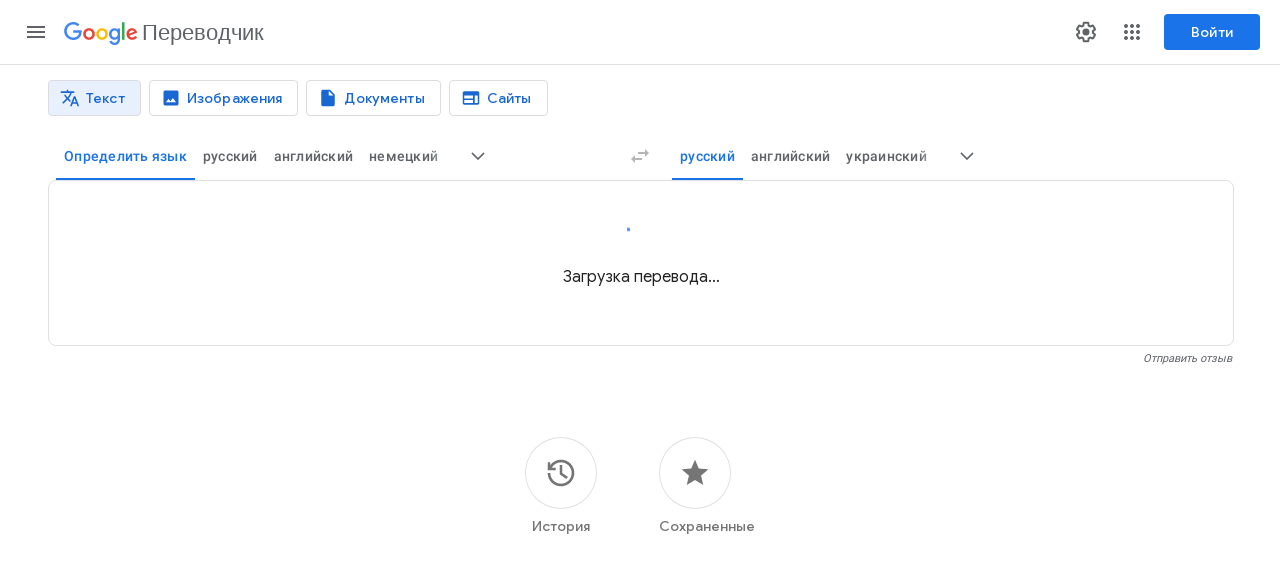

--- FILE ---
content_type: image/svg+xml
request_url: https://fonts.gstatic.com/s/i/productlogos/google_cloud/v8/192px.svg
body_size: 393
content:
<svg xmlns="http://www.w3.org/2000/svg" xmlns:xlink="http://www.w3.org/1999/xlink" enable-background="new 0 0 192 192" height="192" viewBox="0 0 192 192" width="192"><g><defs><rect height="192" id="SVGID_1_" width="192"/></defs><clipPath id="SVGID_2_"><use overflow="visible" xlink:href="#SVGID_1_"/></clipPath><g clip-path="url(#SVGID_2_)"><path d="M121.11,60.87l5.89,0.11l16.01-16.01l0.78-6.78C131.07,26.87,114.33,19.98,96,19.98 c-33.19,0-61.18,22.57-69.48,53.17c1.75-1.21,5.48-0.31,5.48-0.31l32-5.26c0,0,1.66-2.72,2.47-2.55 C73.79,57.02,84.32,51.98,96,51.98C105.5,51.98,114.24,55.32,121.11,60.87z" fill="#EA4335"/><path d="M165.5,73.19c-3.71-13.72-11.39-25.82-21.72-35.01l-22.68,22.68C130.18,68.2,136,79.42,136,91.98v4 c11.03,0,20,8.97,20,20s-8.97,20-20,20H96L92,140v24l4,3.98h40c28.67,0,52-23.33,52-52C188,98.25,179.08,82.58,165.5,73.19z" fill="#4285F4"/><path d="M56,167.98h39.97v-32H56c-2.94,0-5.72-0.65-8.24-1.8L42,135.95l-16.02,16.02l-1.4,5.41 C33.31,164.02,44.2,167.98,56,167.98z" fill="#34A853"/><path d="M56,63.98c-28.67,0-52,23.33-52,52c0,16.88,8.09,31.91,20.6,41.41l23.19-23.19 C40.85,131.06,36,124.08,36,115.98c0-11.03,8.97-20,20-20c8.1,0,15.08,4.85,18.22,11.79l23.19-23.19 C87.91,72.07,72.88,63.98,56,63.98z" fill="#FBBC05"/></g></g></svg>